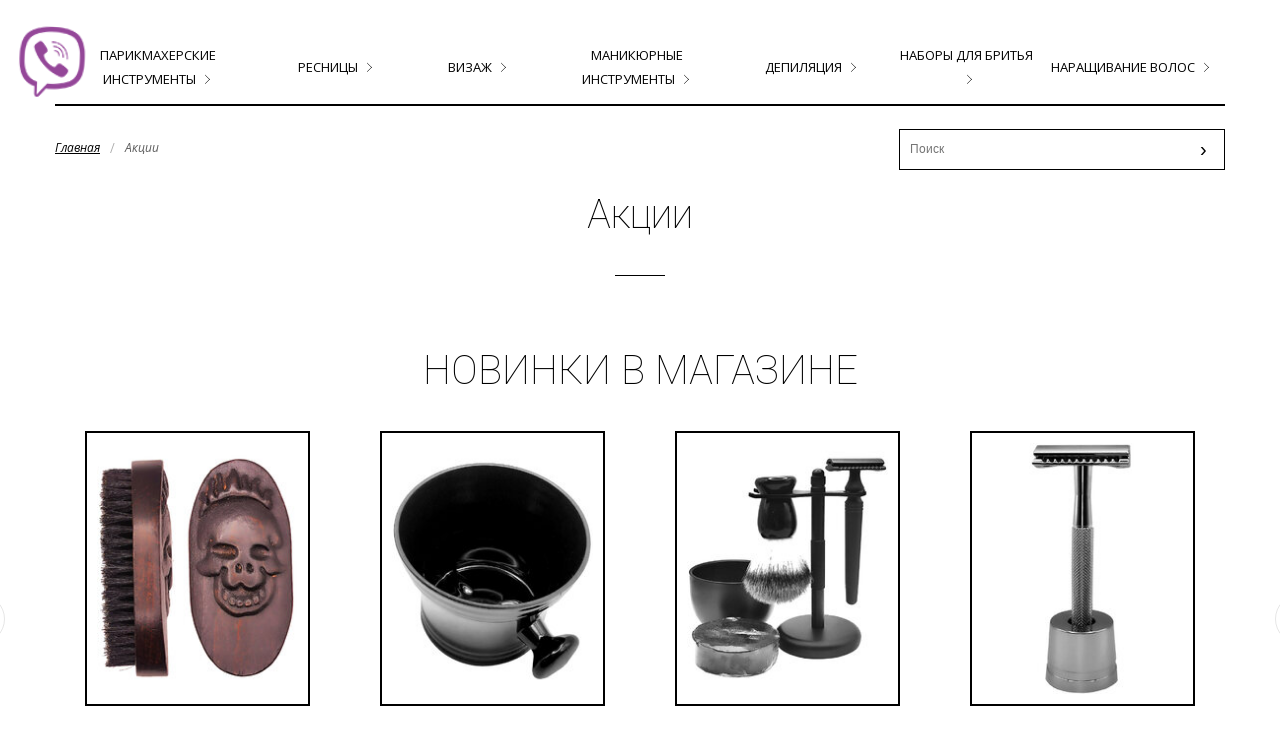

--- FILE ---
content_type: text/html; charset=UTF-8
request_url: https://www.stilistmag.by/akcii.html
body_size: 8193
content:
<!DOCTYPE html>
<html>
<head>
	<title>Акции - Магазин Стилист</title>
<meta charset="UTF-8" />

<meta name='yandex-verification' content='6467cf562a97fac5' />
<meta name="google-site-verification" content="GaSkZJhtKzgJL5768vJhS7qEQTl6EQHGc5iWhbF7be8" />
<meta name="keywords" content="Акции" />
<meta name="description" content="" />
<base href="https://www.stilistmag.by/"/>
<meta name="viewport" content="width=device-width, initial-scale=1" />
<link rel="stylesheet" href="assets/templates/css/kube.min.css" />
<link rel="stylesheet" href="assets/templates/css/style.css" />
<link rel="stylesheet" href="assets/templates/css/animate.css" />
<link rel="stylesheet" href="assets/templates/css/magnific-popup.css" />

<link rel="icon" href="/favicon.ico" type="image/x-icon">
<link rel="shortcut icon" href="/favicon.ico" type="image/x-icon">

<link href='//fonts.googleapis.com/css?family=Roboto:400italic,100,700italic,300,700,100italic,300italic,400&subset=latin,cyrillic' rel='stylesheet' type='text/css'>
<link href='//fonts.googleapis.com/css?family=Open+Sans:300italic,400italic,700italic,700,300,400&subset=latin,cyrillic' rel='stylesheet' type='text/css'>

<script src="assets/js/jquery-2.1.4.min.js"></script>
<script src="assets/js/kube.min.js"></script>
<script src="assets/js/wow.min.js"></script>
<script src="assets/js/magnific.js"></script>
<!--[if IE]>
	<script src="//html5shiv.googlecode.com/svn/trunk/html5.js"></script>
<![endif]-->
</head>
<body>
	<div class="header">
	<div class="wrap">
		<div class="navigation-toggle" data-tools="navigation-toggle" data-target="#top-menu">
			<span>Меню</span>
		</div>
		<nav class="end" id="top-menu">
			<ul class="tmenu"> <li class="level1"><a href="/parikmaherskie-instrumenty.html" title="Парикмахерские инструменты">Парикмахерские инструменты</a><ul> <li class="level2"><a href="/parikmaherskie-instrumenty/tehnika.html" title="Техника">Техника</a><ul> <li class="level3"><a href="/parikmaherskie-instrumenty/tehnika/feny.html" title="Профессиональные фены">Профессиональные фены</a></li>
 <li class="level3"><a href="/parikmaherskie-instrumenty/tehnika/plojki-dlya-volos.html" title="Плойки для волос">Плойки для волос</a></li>
 <li class="level3"><a href="/parikmaherskie-instrumenty/tehnika/utyug-dlya-volos.html" title="Выпрямители для волос (Утюжки, стайлеры)">Выпрямители для волос (Утюжки, стайлеры)</a></li>
 <li class="level3"><a href="/parikmaherskie-instrumenty/tehnika/mashinki-dlya-strizhki.html" title="Машинки для стрижки">Машинки для стрижки</a></li>
</ul></li>
 <li class="level2"><a href="/parikmaherskie-instrumenty/rascheski-i-brashingi.html" title="Расчески и брашинги ">Расчески и брашинги </a><ul> <li class="level3"><a href="/parikmaherskie-instrumenty/rascheski-i-brashingi/brashingi-echo.html" title="Брашинги для волос">Брашинги для волос</a></li>
 <li class="level3"><a href="/parikmaherskie-instrumenty/rascheski-i-brashingi/shhetki-massazhnye.html" title="Щетки массажные">Щетки массажные</a></li>
 <li class="level3"><a href="/parikmaherskie-instrumenty/rascheski-i-brashingi/rascheski-echo.html" title="Расчески ">Расчески </a></li>
</ul></li>
 <li class="level2"><a href="/parikmaherskie-instrumenty/fartuki-i-penyuary.html" title="Фартуки и пеньюары">Фартуки и пеньюары</a><ul> <li class="level3"><a href="/parikmaherskie-instrumenty/fartuki-i-penyuary/penyuary-fartuki.html" title="Пеньюары для стрижки">Пеньюары для стрижки</a></li>
 <li class="level3"><a href="/parikmaherskie-instrumenty/fartuki-i-penyuary/fartuki-dlya-masterov.html" title="Фартуки для мастеров">Фартуки для мастеров</a></li>
</ul></li>
 <li class="level2"><a href="/parikmaherskie-instrumenty/shpilki-nevidimki-zazhimy-dlya-volos.html" title="Шпильки, невидимки, зажимы для волос">Шпильки, невидимки, зажимы для волос</a><ul> <li class="level3"><a href="/parikmaherskie-instrumenty/shpilki-nevidimki-zazhimy-dlya-volos/shpilki-zakolki-nevedimki.html" title="Зажимы для волос">Зажимы для волос</a></li>
 <li class="level3"><a href="/parikmaherskie-instrumenty/shpilki-nevidimki-zazhimy-dlya-volos/shpilki-nevidimki.html" title="Шпильки -невидимки">Шпильки -невидимки</a></li>
</ul></li>
 <li class="level2"><a href="/parikmaherskie-instrumenty/raspyliteli-kisti.html" title="Пульверизаторы, миски, кисти ">Пульверизаторы, миски, кисти </a><ul> <li class="level3"><a href="/parikmaherskie-instrumenty/raspyliteli-kisti/miski-stakany-dozatory.html" title="Миски, стаканы дозаторы, подставки  ">Миски, стаканы дозаторы, подставки  </a></li>
 <li class="level3"><a href="/parikmaherskie-instrumenty/raspyliteli-kisti/raspyliteli-vody.html" title="Пульверизатор для воды">Пульверизатор для воды</a></li>
 <li class="level3"><a href="/parikmaherskie-instrumenty/raspyliteli-kisti/kisti-i-kist-smetki.html" title="Кисти и кисть-сметки,  венчики ">Кисти и кисть-сметки,  венчики </a></li>
 <li class="level3"><a href="/parikmaherskie-instrumenty/raspyliteli-kisti/kistochki-dlya-okraski-volos.html" title="Кисточки для окраски волос">Кисточки для окраски волос</a></li>
</ul></li>
 <li class="level2"><a href="/parikmaherskie-instrumenty/sumki-golovy-shtativy-i-prochee.html" title="Сумки, головы, штативы и прочее">Сумки, головы, штативы и прочее</a><ul> <li class="level3"><a href="/parikmaherskie-instrumenty/sumki-golovy-shtativy-i-prochee/soputstvuyushhie-materialy.html" title="Сопутствующие материалы">Сопутствующие материалы</a></li>
 <li class="level3"><a href="/parikmaherskie-instrumenty/sumki-golovy-shtativy-i-prochee/sumki-chehly.html" title="Сумки ,Чехлы">Сумки ,Чехлы</a></li>
</ul></li>
 <li class="level2"><a href="/parikmaherskie-instrumenty/rezinki-dlya-volos-ukrasheniya.html" title="Резинки для волос, украшения">Резинки для волос, украшения</a><ul> <li class="level3"><a href="/parikmaherskie-instrumenty/rezinki-dlya-volos-ukrasheniya/rezinki-dlya-volos.html" title="Резинки для волос">Резинки для волос</a></li>
 <li class="level3"><a href="/parikmaherskie-instrumenty/rezinki-dlya-volos-ukrasheniya/ukrasheniya.html" title="Украшения">Украшения</a></li>
</ul></li>
 <li class="level2"><a href="/parikmaherskie-instrumenty/nozhnicy-parikmaherskie.html" title="Ножницы парикмахерские">Ножницы парикмахерские</a><ul> <li class="level3"><a href="/parikmaherskie-instrumenty/nozhnicy-parikmaherskie/nozhnicy-filirovochnye-3-klass.html" title="Ножницы филировочные 3 класс">Ножницы филировочные 3 класс</a></li>
 <li class="level3"><a href="/parikmaherskie-instrumenty/nozhnicy-parikmaherskie/kissaki-3-klass.html" title="Ножницы прямые 3 класс &quot;Kissaki&quot;   ">Ножницы прямые 3 класс &quot;Kissaki&quot;   </a></li>
 <li class="level3"><a href="/parikmaherskie-instrumenty/nozhnicy-parikmaherskie/kissaki-3-klass1.html" title="Ножницы парикмахерские 4 класс &quot;Kissaki&quot;   ">Ножницы парикмахерские 4 класс &quot;Kissaki&quot;   </a></li>
 <li class="level3"><a href="/parikmaherskie-instrumenty/nozhnicy-parikmaherskie/nozhnicy-5-klass-pryamye.html" title="Ножницы 5 класс прямые">Ножницы 5 класс прямые</a></li>
 <li class="level3"><a href="/parikmaherskie-instrumenty/nozhnicy-parikmaherskie/kissaki-5-klass.html" title="Ножницы филировочные 5 класс &quot;Kissaki&quot;   ">Ножницы филировочные 5 класс &quot;Kissaki&quot;   </a></li>
 <li class="level3"><a href="/parikmaherskie-instrumenty/nozhnicy-parikmaherskie/nozhnicy-parikmaherskie-kissaki-kovka-lux.html" title="Ножницы парикмахерские 5 класс &quot;Kissaki&quot;  LUX">Ножницы парикмахерские 5 класс &quot;Kissaki&quot;  LUX</a></li>
 <li class="level3"><a href="/parikmaherskie-instrumenty/nozhnicy-parikmaherskie/britvy.html" title="Бритвы,  шаветки ">Бритвы,  шаветки </a></li>
 <li class="level3"><a href="/parikmaherskie-instrumenty/nozhnicy-parikmaherskie/mertz1.html" title="ножницы парикмахерские Mertz">ножницы парикмахерские Mertz</a></li>
</ul></li>
 <li class="level2"><a href="/parikmaherskie-instrumenty/rashodnye-materialy.html" title="Расходные материалы">Расходные материалы</a></li>
 <li class="level2"><a href="/parikmaherskie-instrumenty/bigudi-bumerangi-koklyushki.html" title="Коклюшки">Коклюшки</a></li>
</ul></li>
 <li class="level1"><a href="/narashhivanie-resnic.html" title="Ресницы">Ресницы</a><ul> <li class="level2"><a href="/narashhivanie-resnic/professionalnoe-narashhivanie-puchki.html" title="Профессиональное наращивание пучки">Профессиональное наращивание пучки</a></li>
 <li class="level2"><a href="/narashhivanie-resnic/resnicy-v-puchkah.html" title="Ресницы в пучках Huda Beauty">Ресницы в пучках Huda Beauty</a></li>
 <li class="level2"><a href="/narashhivanie-resnic/nakladnye-resnicy.html" title="Ресницы накладные Huda Beauty">Ресницы накладные Huda Beauty</a></li>
 <li class="level2"><a href="/narashhivanie-resnic/rashodniki-dlya-narashhivaniya-resnic.html" title="Расходники для наращивания ресниц">Расходники для наращивания ресниц</a></li>
 <li class="level2"><a href="/narashhivanie-resnic/bezuzelkovye-puchkovye-resnicy-cuci-yours.html" title="Безузелковые пучковые ресницы CUCI  YOURS.">Безузелковые пучковые ресницы CUCI  YOURS.</a></li>
</ul></li>
 <li class="level1"><a href="/vizazh.html" title="Визаж">Визаж</a><ul> <li class="level2"><a href="/vizazh/kisti-ket-professional1.html" title="Кисти KET Professional">Кисти KET Professional</a></li>
 <li class="level2"><a href="/vizazh/sponzhi.html" title="Спонжи">Спонжи</a></li>
</ul></li>
 <li class="level1"><a href="/manikyurnye-instrumenty.html" title="Маникюрные инструменты">Маникюрные инструменты</a><ul> <li class="level2"><a href="/manikyurnye-instrumenty/manikyurnye-instrumenty-staleks.html" title="Маникюрные инструменты Сталекс">Маникюрные инструменты Сталекс</a><ul> <li class="level3"><a href="/manikyurnye-instrumenty/manikyurnye-instrumenty-staleks/kusachiki.html" title="Кусачки для маникюра и педикюра">Кусачки для маникюра и педикюра</a></li>
 <li class="level3"><a href="/manikyurnye-instrumenty/manikyurnye-instrumenty-staleks/nabory.html" title="Маникюрные наборы">Маникюрные наборы</a></li>
 <li class="level3"><a href="/manikyurnye-instrumenty/manikyurnye-instrumenty-staleks/pincety-dlya-brovej.html" title="Пинцеты для бровей">Пинцеты для бровей</a></li>
 <li class="level3"><a href="/manikyurnye-instrumenty/manikyurnye-instrumenty-staleks/lopatki.-shabera.html" title="Лопатки. Шабера. Станок">Лопатки. Шабера. Станок</a></li>
</ul></li>
 <li class="level2"><a href="/manikyurnye-instrumenty/manikyurnye-instrumenty-silver-star.html" title="Маникюрные инструменты Сильвер стар">Маникюрные инструменты Сильвер стар</a><ul> <li class="level3"><a href="/manikyurnye-instrumenty/manikyurnye-instrumenty-silver-star/kusachki-silverstar.html" title="Кусачки SilverStar">Кусачки SilverStar</a></li>
 <li class="level3"><a href="/manikyurnye-instrumenty/manikyurnye-instrumenty-silver-star/nozhnicy-silverstar.html" title="Ножницы SilverStar">Ножницы SilverStar</a></li>
</ul></li>
 <li class="level2"><a href="/manikyurnye-instrumenty/apparatnyj-pedikyur-manikyur.html" title="Аппаратный педикюр, маникюр.">Аппаратный педикюр, маникюр.</a></li>
 <li class="level2"><a href="/manikyurnye-instrumenty/pilki-dlya-nogtej.html" title="Пилки для ногтей">Пилки для ногтей</a></li>
 <li class="level2"><a href="/manikyurnye-instrumenty/dizajn.html" title="Дизайн">Дизайн</a></li>
 <li class="level2"><a href="/manikyurnye-instrumenty/kisti-dlya-dizajna.html" title="Кисти для дизайна">Кисти для дизайна</a></li>
 <li class="level2"><a href="/manikyurnye-instrumenty/stemping.html" title="Стэмпинг">Стэмпинг</a></li>
 <li class="level2"><a href="/manikyurnye-instrumenty/tipsy-formy-i-prochee.html" title="Типсы формы и прочее">Типсы формы и прочее</a></li>
</ul></li>
 <li class="level1"><a href="/depiliya.html" title="Депиляция">Депиляция</a></li>
 <li class="level1"><a href="/nabory-dlya-britya.html" title="Наборы для бритья">Наборы для бритья</a></li>
 <li class="level1"><a href="/narashhivanie-volos.html" title="Наращивание волос">Наращивание волос</a><ul> <li class="level2"><a href="/narashhivanie-volos/volos-chelovecheskie-v-pryadyah.html" title="Волос человеческие в прядях">Волос человеческие в прядях</a></li>
 <li class="level2"><a href="/narashhivanie-volos/volos-chelovecheskie-v-tresse.html" title="Волос человеческие в трессе">Волос человеческие в трессе</a></li>
 <li class="level2"><a href="/narashhivanie-volos/volos-chelovecheskij-na-zakolkah.html" title="Волос человеческий на заколках">Волос человеческий на заколках</a></li>
 <li class="level2"><a href="/narashhivanie-volos/soputstvuyushhie-materialy4.html" title="Сопутствующие материалы">Сопутствующие материалы</a></li>
</ul></li>
</ul>
		</nav>		
	</div>
</div>
    <div class="wrap">
		<div class="main">
			<div class="units-row">
	<div class="unit-70">
		<nav class="breadcrumbs end">
			<ul class="B_crumbBox"><li><span class="B_firstCrumb"><a class="B_homeCrumb" href="/" title="Главная">Главная</a></span></li><li><span class="B_lastCrumb"><span class="B_currentCrumb">Акции</span></span></li></ul>
		</nav>	
	</div>
	<div class="unit-30">
		<form id="ajaxSearch_form" class="search-form search-form__black width-100 end" action="search.html" method="get">			
			<input type="hidden" name="advsearch" value="oneword">
			<input id="ajaxSearch_input"  class="search-form-input width-100" type="text" name="search" value="" placeholder="Поиск">
			<input id="ajaxSearch_submit" class="search-form-button" type="submit" name="sub" value="›">
		</form>
	</div>
</div>
			<h1 class="text-centered">Акции</h1>
			<div class="line-50"></div>
			<ul class="blocks-4">
								
			</ul>
						
			</div>
	</div>
	<div class="catalog-new">
	<div class="wrap">
	<div class="h1 text-centered">НОВИНКИ В МАГАЗИНЕ</div>
	<div class="owl-slider-main-catalog owl-carousel owl-theme">
		<div class="b-product">	
		<div class="b-product-img">
			<a href="/parikmaherskie-instrumenty/shpilki-nevidimki-zazhimy-dlya-volos/shpilki-nevidimki/nevidimki-chyornye-500-gr-art.-e-72chyorn.html"><span class="mask"></span>
			<img src="assets/cache/images/zazhimy/nevidimki-chyornye-500-gr-art-e-72chyorn-255x255-910.jpg" alt="Невидимки Чёрные 500 гр арт. E-72Чёрн"></a>
			<a href="#2070" class="popup-modal hide-on-mobile">Быстрый просмотр</a>
		</div>
		
		<div class="b-product-title text-centered">
			<a href="/parikmaherskie-instrumenty/shpilki-nevidimki-zazhimy-dlya-volos/shpilki-nevidimki/nevidimki-chyornye-500-gr-art.-e-72chyorn.html">Невидимки Чёрные 500 гр арт. E-72Чёрн</a><br>
			<span style="font-size: 12px;font-weight: 900;">25,01 бел.руб.</span>
		</div>
	
	<div id="2070" class="white-popup-block mfp-hide">
		<div class="units-row end">
			<div class="unit-50 text-centered"><img src="assets/images/zazhimy/nevidimki-chyornye-500-gr-art-e-72chyorn.jpg" alt="Невидимки Чёрные 500 гр арт. E-72Чёрн"></div>
			<div class="unit-50 border-left">
				<div class="h2">Невидимки Чёрные 500 гр арт. E-72Чёрн</div>
				<p class="line"></p>
				<div class="product-info">
				<p>Невидимки Чёрные 500 гр арт. E-72Чёрн</p>
				</div>
				<p class="line"></p>
				<div class="price ">ЦЕНА: 25,01 бел.руб.</div>
			</div>
		</div>					
	</div>
</div><div class="b-product">	
		<div class="b-product-img">
			<a href="/parikmaherskie-instrumenty/rascheski-i-brashingi/shhetki-massazhnye/shhetka-dlya-volos-art.h-93302.html"><span class="mask"></span>
			<img src="assets/cache/images/rascheska/shhetka-dlya-volos-art-h-93302-255x255-3e3.jpg" alt="Щетка для  волос  арт.H-933(02)"></a>
			<a href="#2066" class="popup-modal hide-on-mobile">Быстрый просмотр</a>
		</div>
		
		<div class="b-product-title text-centered">
			<a href="/parikmaherskie-instrumenty/rascheski-i-brashingi/shhetki-massazhnye/shhetka-dlya-volos-art.h-93302.html">Щетка для  волос  арт.H-933(02)</a><br>
			<span style="font-size: 12px;font-weight: 900;">28,00 бел.руб.</span>
		</div>
	
	<div id="2066" class="white-popup-block mfp-hide">
		<div class="units-row end">
			<div class="unit-50 text-centered"><img src="assets/images/rascheska/shhetka-dlya-volos-art-h-93302.jpg" alt="Щетка для  волос  арт.H-933(02)"></div>
			<div class="unit-50 border-left">
				<div class="h2">Щетка для  волос  арт.H-933(02)</div>
				<p class="line"></p>
				<div class="product-info">
				<p>Щетка для волос арт.H-933(02) Щетина кобана</p>
				</div>
				<p class="line"></p>
				<div class="price ">ЦЕНА: 28,00 бел.руб.</div>
			</div>
		</div>					
	</div>
</div><div class="b-product">	
		<div class="b-product-img">
			<a href="/nabory-dlya-britya/miska-dlya-peny-art.h-16.html"><span class="mask"></span>
			<img src="assets/cache/images/novinki1/h-16-255x255-804.jpg" alt="Миска для пены арт.H-16"></a>
			<a href="#2063" class="popup-modal hide-on-mobile">Быстрый просмотр</a>
		</div>
		
		<div class="b-product-title text-centered">
			<a href="/nabory-dlya-britya/miska-dlya-peny-art.h-16.html">Миска для пены арт.H-16</a><br>
			<span style="font-size: 12px;font-weight: 900;">25,00 бел.руб.</span>
		</div>
	
	<div id="2063" class="white-popup-block mfp-hide">
		<div class="units-row end">
			<div class="unit-50 text-centered"><img src="assets/images/novinki1/h-16.jpg" alt="Миска для пены арт.H-16"></div>
			<div class="unit-50 border-left">
				<div class="h2">Миска для пены арт.H-16</div>
				<p class="line"></p>
				<div class="product-info">
				<p>Миска для пены арт.H-16</p>
<p>&nbsp;</p>
				</div>
				<p class="line"></p>
				<div class="price ">ЦЕНА: 25,00 бел.руб.</div>
			</div>
		</div>					
	</div>
</div><div class="b-product">	
		<div class="b-product-img">
			<a href="/nabory-dlya-britya/nabor-podarochnyj-dlya-britya-art.nh-01.html"><span class="mask"></span>
			<img src="assets/cache/images/novinki1/nh-01-255x255-b96.jpg" alt="НаБор подарочный для бритья   арт.NH-01"></a>
			<a href="#2062" class="popup-modal hide-on-mobile">Быстрый просмотр</a>
		</div>
		
		<div class="b-product-title text-centered">
			<a href="/nabory-dlya-britya/nabor-podarochnyj-dlya-britya-art.nh-01.html">НаБор подарочный для бритья   арт.NH-01</a><br>
			<span style="font-size: 12px;font-weight: 900;">185,01 бел.руб.</span>
		</div>
	
	<div id="2062" class="white-popup-block mfp-hide">
		<div class="units-row end">
			<div class="unit-50 text-centered"><img src="assets/images/novinki1/nh-01.jpg" alt="НаБор подарочный для бритья   арт.NH-01"></div>
			<div class="unit-50 border-left">
				<div class="h2">НаБор подарочный для бритья   арт.NH-01</div>
				<p class="line"></p>
				<div class="product-info">
				<p>НаБор подарочный для бритья арт.NH-01</p>
<p>Подставка, Т-Станок, Помазок, Миска, Мыло для бритья.</p>
				</div>
				<p class="line"></p>
				<div class="price ">ЦЕНА: 185,01 бел.руб.</div>
			</div>
		</div>					
	</div>
</div><div class="b-product">	
		<div class="b-product-img">
			<a href="/nabory-dlya-britya/t-obraznaya-britva-barber-britva-klassicheskaya-s-podstavkoj-art-i-1515.html"><span class="mask"></span>
			<img src="assets/cache/images/novinki1/i-1515-255x255-9d9.jpg" alt="Т-ОБРАЗНАЯ БРИТВА  Barber  (бритва, классическая) с подставкой арт I-1515"></a>
			<a href="#2061" class="popup-modal hide-on-mobile">Быстрый просмотр</a>
		</div>
		
		<div class="b-product-title text-centered">
			<a href="/nabory-dlya-britya/t-obraznaya-britva-barber-britva-klassicheskaya-s-podstavkoj-art-i-1515.html">Т-ОБРАЗНАЯ БРИТВА  Barber  (бритва, классическая) с подставкой арт I-1515</a><br>
			<span style="font-size: 12px;font-weight: 900;">85,01 бел.руб.</span>
		</div>
	
	<div id="2061" class="white-popup-block mfp-hide">
		<div class="units-row end">
			<div class="unit-50 text-centered"><img src="assets/images/novinki1/i-1515.jpg" alt="Т-ОБРАЗНАЯ БРИТВА  Barber  (бритва, классическая) с подставкой арт I-1515"></div>
			<div class="unit-50 border-left">
				<div class="h2">Т-ОБРАЗНАЯ БРИТВА  Barber  (бритва, классическая) с подставкой арт I-1515</div>
				<p class="line"></p>
				<div class="product-info">
				<h1 class="elem_name">Т-ОБРАЗНАЯ БРИТВА</h1>
<p>Barber (бритва, классическая)</p>
<p>Станок для бритья стальной с подставкой арт I-1515</p>
				</div>
				<p class="line"></p>
				<div class="price ">ЦЕНА: 85,01 бел.руб.</div>
			</div>
		</div>					
	</div>
</div><div class="b-product">	
		<div class="b-product-img">
			<a href="/parikmaherskie-instrumenty/rascheski-i-brashingi/shhetki-massazhnye/shhetka-massazhnaya-echo-art.3028.html"><span class="mask"></span>
			<img src="assets/cache/images/rascheska/3028-255x255-e10.jpg" alt="Щетка массажная  ECHO арт.3028"></a>
			<a href="#2060" class="popup-modal hide-on-mobile">Быстрый просмотр</a>
		</div>
		
		<div class="b-product-title text-centered">
			<a href="/parikmaherskie-instrumenty/rascheski-i-brashingi/shhetki-massazhnye/shhetka-massazhnaya-echo-art.3028.html">Щетка массажная  ECHO арт.3028</a><br>
			<span style="font-size: 12px;font-weight: 900;">31,50 бел.руб.</span>
		</div>
	
	<div id="2060" class="white-popup-block mfp-hide">
		<div class="units-row end">
			<div class="unit-50 text-centered"><img src="assets/images/rascheska/3028.jpg" alt="Щетка массажная  ECHO арт.3028"></div>
			<div class="unit-50 border-left">
				<div class="h2">Щетка массажная  ECHO арт.3028</div>
				<p class="line"></p>
				<div class="product-info">
				<p><strong>ECHO Natural Щетка массажная арт.3028</strong><br /><strong>Идеальная щетка для прочесывания всех типов волос. Форма щётки принимает форму головы, что улучшает прочесывания волоса. Удобно поднимать корень, использовать для укладки. Зубчик нейлона дает глубину расчесывания. Шарик на конце зубчика мягко скользит по коже не повреждая её. Специальный Дизайн ручки делает ее удобной.</strong></p>
				</div>
				<p class="line"></p>
				<div class="price ">ЦЕНА: 31,50 бел.руб.</div>
			</div>
		</div>					
	</div>
</div><div class="b-product">	
		<div class="b-product-img">
			<a href="/parikmaherskie-instrumenty/rascheski-i-brashingi/shhetki-massazhnye/shhetka-massazhnaya-echo-art.3018.html"><span class="mask"></span>
			<img src="assets/cache/images/rascheska/3018-255x255-e10.jpg" alt="Щетка массажная  ECHO арт.3018"></a>
			<a href="#2059" class="popup-modal hide-on-mobile">Быстрый просмотр</a>
		</div>
		
		<div class="b-product-title text-centered">
			<a href="/parikmaherskie-instrumenty/rascheski-i-brashingi/shhetki-massazhnye/shhetka-massazhnaya-echo-art.3018.html">Щетка массажная  ECHO арт.3018</a><br>
			<span style="font-size: 12px;font-weight: 900;">31,50 бел.руб.</span>
		</div>
	
	<div id="2059" class="white-popup-block mfp-hide">
		<div class="units-row end">
			<div class="unit-50 text-centered"><img src="assets/images/rascheska/3018.jpg" alt="Щетка массажная  ECHO арт.3018"></div>
			<div class="unit-50 border-left">
				<div class="h2">Щетка массажная  ECHO арт.3018</div>
				<p class="line"></p>
				<div class="product-info">
				<p><strong>ECHO Natural Щетка массажная арт.3018</strong><br /><strong>Идеальная щетка для прочесывания всех типов волос.&nbsp; Зубчик нейлона дает глубину расчесывания. Шарик на конце зубчика мягко скользит по коже не повреждая её. Специальный Дизайн ручки делает ее удобной.</strong></p>
				</div>
				<p class="line"></p>
				<div class="price ">ЦЕНА: 31,50 бел.руб.</div>
			</div>
		</div>					
	</div>
</div><div class="b-product">	
		<div class="b-product-img">
			<a href="/parikmaherskie-instrumenty/raspyliteli-kisti/miski-stakany-dozatory/podstavka-dlya-nozhnic-art.q-51.html"><span class="mask"></span>
			<img src="assets/cache/images/raspyliteli/podstavka-dlya-nozhnic-prisoski-255x255-5fa.jpg" alt="Подставка для ножниц арт.Q-51"></a>
			<a href="#2058" class="popup-modal hide-on-mobile">Быстрый просмотр</a>
		</div>
		
		<div class="b-product-title text-centered">
			<a href="/parikmaherskie-instrumenty/raspyliteli-kisti/miski-stakany-dozatory/podstavka-dlya-nozhnic-art.q-51.html">Подставка для ножниц арт.Q-51</a><br>
			<span style="font-size: 12px;font-weight: 900;">25,01 бел.руб.</span>
		</div>
	
	<div id="2058" class="white-popup-block mfp-hide">
		<div class="units-row end">
			<div class="unit-50 text-centered"><img src="assets/images/raspyliteli/podstavka-dlya-nozhnic-prisoski.jpg" alt="Подставка для ножниц арт.Q-51"></div>
			<div class="unit-50 border-left">
				<div class="h2">Подставка для ножниц арт.Q-51</div>
				<p class="line"></p>
				<div class="product-info">
				<p>Подставка для ножниц арт.Q-51</p>
				</div>
				<p class="line"></p>
				<div class="price ">ЦЕНА: 25,01 бел.руб.</div>
			</div>
		</div>					
	</div>
</div><div class="b-product">	
		<div class="b-product-img">
			<a href="/parikmaherskie-instrumenty/tehnika/mashinki-dlya-strizhki/lezvie-smennoe-dlya-modeli-ai807.html"><span class="mask"></span>
			<img src="assets/cache/images/nasadki-nozhi-k-mashinkam/ai-807-255x255-fb6.jpg" alt="Лезвие сменное для модели AI807"></a>
			<a href="#2057" class="popup-modal hide-on-mobile">Быстрый просмотр</a>
		</div>
		
		<div class="b-product-title text-centered">
			<a href="/parikmaherskie-instrumenty/tehnika/mashinki-dlya-strizhki/lezvie-smennoe-dlya-modeli-ai807.html">Лезвие сменное для модели AI807</a><br>
			<span style="font-size: 12px;font-weight: 900;">85,00 бел.руб.</span>
		</div>
	
	<div id="2057" class="white-popup-block mfp-hide">
		<div class="units-row end">
			<div class="unit-50 text-centered"><img src="assets/images/nasadki-nozhi-k-mashinkam/ai-807.jpg" alt="Лезвие сменное для модели AI807"></div>
			<div class="unit-50 border-left">
				<div class="h2">Лезвие сменное для модели AI807</div>
				<p class="line"></p>
				<div class="product-info">
				<h1 class="product-name">Лезвие сменное для модели AI807</h1>
				</div>
				<p class="line"></p>
				<div class="price ">ЦЕНА: 85,00 бел.руб.</div>
			</div>
		</div>					
	</div>
</div><div class="b-product">	
		<div class="b-product-img">
			<a href="/parikmaherskie-instrumenty/nozhnicy-parikmaherskie/nozhnicy-5-klass-pryamye/nozhnicy-parikmaherskie-kissaki-art.uc-60n.html"><span class="mask"></span>
			<img src="assets/cache/images/nozhnicy-parikmah-9001000/uc-60n-255x255-13f.jpg" alt="Ножницы парикмахерские Kissaki арт.UC-60N"></a>
			<a href="#2055" class="popup-modal hide-on-mobile">Быстрый просмотр</a>
		</div>
		
		<div class="b-product-title text-centered">
			<a href="/parikmaherskie-instrumenty/nozhnicy-parikmaherskie/nozhnicy-5-klass-pryamye/nozhnicy-parikmaherskie-kissaki-art.uc-60n.html">Ножницы парикмахерские Kissaki арт.UC-60N</a><br>
			<span style="font-size: 12px;font-weight: 900;">380,07 бел.руб.</span>
		</div>
	
	<div id="2055" class="white-popup-block mfp-hide">
		<div class="units-row end">
			<div class="unit-50 text-centered"><img src="assets/images/nozhnicy-parikmah-9001000/uc-60n.jpg" alt="Ножницы парикмахерские Kissaki арт.UC-60N"></div>
			<div class="unit-50 border-left">
				<div class="h2">Ножницы парикмахерские Kissaki арт.UC-60N</div>
				<p class="line"></p>
				<div class="product-info">
				<p>Ножницы парикмахерские Kissaki арт.UC-60N Утончённое лезвие имеет ребро жесткости. Ножницы подходят для работы не только для тушёвки но и по массе волоса. конвекционная заточка позволяет делать слайсинг. Размер лезвия не стандартный но это позволяет работать ножницами на любом зале как на женском так и на мужском.</p>
<p>Сталь 440С</p>
<p>Конвекционная заточка.</p>
				</div>
				<p class="line"></p>
				<div class="price ">ЦЕНА: 380,07 бел.руб.</div>
			</div>
		</div>					
	</div>
</div><div class="b-product">	
		<div class="b-product-img">
			<a href="/parikmaherskie-instrumenty/nozhnicy-parikmaherskie/nozhnicy-5-klass-pryamye/nozhnicy-parikmaherskie-kissaki-art.ra-55b.html"><span class="mask"></span>
			<img src="assets/cache/images/nozhnicy-parikmah-9001000/ra-55b-255x255-107.jpg" alt="Ножницы парикмахерские Kissaki арт.RA-55B"></a>
			<a href="#2054" class="popup-modal hide-on-mobile">Быстрый просмотр</a>
		</div>
		
		<div class="b-product-title text-centered">
			<a href="/parikmaherskie-instrumenty/nozhnicy-parikmaherskie/nozhnicy-5-klass-pryamye/nozhnicy-parikmaherskie-kissaki-art.ra-55b.html">Ножницы парикмахерские Kissaki арт.RA-55B</a><br>
			<span style="font-size: 12px;font-weight: 900;">380,07 бел.руб.</span>
		</div>
	
	<div id="2054" class="white-popup-block mfp-hide">
		<div class="units-row end">
			<div class="unit-50 text-centered"><img src="assets/images/nozhnicy-parikmah-9001000/ra-55b.jpg" alt="Ножницы парикмахерские Kissaki арт.RA-55B"></div>
			<div class="unit-50 border-left">
				<div class="h2">Ножницы парикмахерские Kissaki арт.RA-55B</div>
				<p class="line"></p>
				<div class="product-info">
				<p>Ножницы парикмахерские Kissaki арт.RA-55B&nbsp; 5.5 Дюймов</p>
<p>легко справляется с масой волос.</p>
<p>Удобная модель для слайсинга.</p>
<p>Имеет угол жесткости и эргономична.</p>
<p>Сталь 440С</p>
<p>Конвекционная заточка.</p>
				</div>
				<p class="line"></p>
				<div class="price ">ЦЕНА: 380,07 бел.руб.</div>
			</div>
		</div>					
	</div>
</div><div class="b-product">	
		<div class="b-product-img">
			<a href="/parikmaherskie-instrumenty/nozhnicy-parikmaherskie/kissaki-3-klass/nozhnicy-parikmaherskie-kissaki-lb-55.html"><span class="mask"></span>
			<img src="assets/cache/images/nozhnicy-parikmah-9001000/lb55%281%29-255x255-ce1.jpg" alt="Ножницы парикмахерские Kissaki LB-55"></a>
			<a href="#2053" class="popup-modal hide-on-mobile">Быстрый просмотр</a>
		</div>
		
		<div class="b-product-title text-centered">
			<a href="/parikmaherskie-instrumenty/nozhnicy-parikmaherskie/kissaki-3-klass/nozhnicy-parikmaherskie-kissaki-lb-55.html">Ножницы парикмахерские Kissaki LB-55</a><br>
			<span style="font-size: 12px;font-weight: 900;">250,00 бел.руб.</span>
		</div>
	
	<div id="2053" class="white-popup-block mfp-hide">
		<div class="units-row end">
			<div class="unit-50 text-centered"><img src="assets/images/nozhnicy-parikmah-9001000/lb55(1).jpg" alt="Ножницы парикмахерские Kissaki LB-55"></div>
			<div class="unit-50 border-left">
				<div class="h2">Ножницы парикмахерские Kissaki LB-55</div>
				<p class="line"></p>
				<div class="product-info">
				<p>Ножницы парикмахерские Kissaki арт. LB-55. Клиновидное, утонченное лезвие, хорошо сочетает в себе работу как на женском так и на мужском зале. Эргономичная ручка, удобный дизайн.&nbsp;&nbsp;</p>
<p>Японские ножницы Kissaki 3 класса из стали 9C 13COMOV</p>
<p>Модель LB-55, размер 5,5 дюймов.</p>
<p>Конвекционная заточка.</p>
<p>&nbsp;</p>
<p>&nbsp;</p>
				</div>
				<p class="line"></p>
				<div class="price ">ЦЕНА: 250,00 бел.руб.</div>
			</div>
		</div>					
	</div>
</div>							
	</div>
	</div>	
</div>
	<div class="wrap">
		<div class="main">
			<h1 class="text-centered">НАШИ БРЕНДЫ</h1>
<div class="line-50"></div>
<ul class="blocks-4">
	 <li class="b-brand"><a href="/echo.html" class="b-brand-img"><span class="mask"></span><img src="assets/images/echo(1).jpg" alt="ECHO"></a><a href="/echo.html" class="b-brand-title">ECHO</a></li> <li class="b-brand"><a href="/cuci-yours.html" class="b-brand-img"><span class="mask"></span><img src="assets/images/cuci-resnicy.jpg" alt="CUCI YOURS"></a><a href="/cuci-yours.html" class="b-brand-title">CUCI YOURS</a></li> <li class="b-brand"><a href="/hudabeauty.html" class="b-brand-img"><span class="mask"></span><img src="assets/images/huda.jpg" alt="HUDABEAUTY "></a><a href="/hudabeauty.html" class="b-brand-title">HUDABEAUTY </a></li> <li class="b-brand"><a href="/ex-nails.html" class="b-brand-img"><span class="mask"></span><img src="assets/images/ex_nails2.jpg" alt="Ex nails"></a><a href="/ex-nails.html" class="b-brand-title">Ex nails</a></li> <li class="b-brand"><a href="/pure-wax.html" class="b-brand-img"><span class="mask"></span><img src="assets/images/pure.jpg" alt="PURE WAX"></a><a href="/pure-wax.html" class="b-brand-title">PURE WAX</a></li> <li class="b-brand"><a href="/kissaki.html" class="b-brand-img"><span class="mask"></span><img src="assets/images/kissaki.jpg" alt="Kissaki"></a><a href="/kissaki.html" class="b-brand-title">Kissaki</a></li> <li class="b-brand"><a href="/elitehair.html" class="b-brand-img"><span class="mask"></span><img src="assets/images/elitehair.jpg" alt="EliteHAIR"></a><a href="/elitehair.html" class="b-brand-title">EliteHAIR</a></li> <li class="b-brand"><a href="/ket-professional.html" class="b-brand-img"><span class="mask"></span><img src="assets/images/ket-co.jpg" alt="Ket Professional"></a><a href="/ket-professional.html" class="b-brand-title">Ket Professional</a></li> <li class="b-brand"><a href="/dewal.html" class="b-brand-img"><span class="mask"></span><img src="assets/images/dewal(1).jpg" alt="DEWAL"></a><a href="/dewal.html" class="b-brand-title">DEWAL</a></li> <li class="b-brand"><a href="/babyliss-pro.html" class="b-brand-img"><span class="mask"></span><img src="assets/images/babyliss.jpg" alt="BaByliss PRO"></a><a href="/babyliss-pro.html" class="b-brand-title">BaByliss PRO</a></li> <li class="b-brand"><a href="/wahl.html" class="b-brand-img"><span class="mask"></span><img src="assets/images/bez-imeni-5(2).jpg" alt="Wahl"></a><a href="/wahl.html" class="b-brand-title">Wahl</a></li> <li class="b-brand"><a href="/color-club.html" class="b-brand-img"><span class="mask"></span><img src="assets/images/colorclab.jpg" alt="COLOR CLUB"></a><a href="/color-club.html" class="b-brand-title">COLOR CLUB</a></li> <li class="b-brand"><a href="/trind.html" class="b-brand-img"><span class="mask"></span><img src="assets/images/trind.jpg" alt="TRIND"></a><a href="/trind.html" class="b-brand-title">TRIND</a></li> <li class="b-brand"><a href="/esn.html" class="b-brand-img"><span class="mask"></span><img src="assets/images/esn.jpg" alt="ESN"></a><a href="/esn.html" class="b-brand-title">ESN</a></li> <li class="b-brand"><a href="/brelil.html" class="b-brand-img"><span class="mask"></span><img src="assets/images/brelil.jpg" alt="Брелил"></a><a href="/brelil.html" class="b-brand-title">Брелил</a></li> <li class="b-brand"><a href="/staleks.html" class="b-brand-img"><span class="mask"></span><img src="assets/images/bez-imeni-6.jpg" alt="Сталекс"></a><a href="/staleks.html" class="b-brand-title">Сталекс</a></li> <li class="b-brand"><a href="/micronx.html" class="b-brand-img"><span class="mask"></span><img src="assets/images/bez-imeni-23.jpg" alt="MicroNX"></a><a href="/micronx.html" class="b-brand-title">MicroNX</a></li> <li class="b-brand"><a href="/silcomb.html" class="b-brand-img"><span class="mask"></span><img src="assets/images/no-img.png" alt="SILCOMB"></a><a href="/silcomb.html" class="b-brand-title">SILCOMB</a></li> <li class="b-brand"><a href="/silver-star.html" class="b-brand-img"><span class="mask"></span><img src="assets/images/no-img.png" alt="Silver Star"></a><a href="/silver-star.html" class="b-brand-title">Silver Star</a></li> <li class="b-brand"><a href="/savina.html" class="b-brand-img"><span class="mask"></span><img src="assets/images/no-img.png" alt="SAVINA"></a><a href="/savina.html" class="b-brand-title">SAVINA</a></li> <li class="b-brand"><a href="/mertz.html" class="b-brand-img"><span class="mask"></span><img src="assets/images/no-img.png" alt="Mertz"></a><a href="/mertz.html" class="b-brand-title">Mertz</a></li> <li class="b-brand"><a href="/moser.html" class="b-brand-img"><span class="mask"></span><img src="assets/images/no-img.png" alt="Moser"></a><a href="/moser.html" class="b-brand-title">Moser</a></li>										
</ul>
		</div>
	</div>
	<div class="footer text-centered">
	<div class="wrap">
		<nav class="navbar">
			<ul><li><a href="https://www.stilistmag.by/" title="Главная" >Главная</a></li>
<li><a href="/o-kompanii.html" title="О компании" >О компании</a></li>
<li><a href="/katalog.html" title="Каталог" >Каталог</a></li>
<li><a href="/stati.html" title="Статьи" >Статьи</a></li>
 <li class="active"><span>Акции</span></li>
<li><a href="/kontakty.html" title="Контакты" >Контакты</a></li>
<li><a href="http://www.tochilka.by" title="Сервис" target="_blank">Сервис</a></li>
<li class="last"><a href="/kontakty-dlya-optovyh-pokupatelej.html" title="Контакты для оптовых покупателей" >Контакты для оптовых покупателей</a></li>
</ul>
		</nav>
		<div class="line-footer"></div>
		<p class="copyright">© Все права защищены. www.stilistmag.by - 2015-2025 г.  |  <a href="https://www.devtm.by" title="Создание сайтов">Создание сайтов</a> - DEVTEAM</p>
	</div>
</div>
<div class="viber-block">
	<div class="img"><img src="assets/templates/img/viber-btn.png" alt=""></div>
	<div class="viber-info">
		с 11:00 до 20:00
		<a href="viber://chat?number=%2B375296062446"> &lrm;+375 (29) 606-24-46</a>
	</div>
</div>
<link rel="stylesheet" href="assets/templates/css/owl.carousel.min.css" />
	<script src="assets/js/owl.carousel.min.js"></script>
	<script>
	$(document).ready(function(){

    $('.owl-slider-main-catalog').owlCarousel({
        autoplay : true,
        autoplayTimeout : '3000',		
        margin:10,
        nav : true,
        navText : ["‹","›"],
        responsiveClass:true,
        navContainerClass : "owl-nav owl-nav_rewiews",
        dotsClass : "owl-dots owl-dots_rewiews",
        loop : true,
        autoHeight : false,
        responsive:{
            0:{
                items:1,
                nav:false,
                autoHeight: false
            },
            540:{
                items:2,
                nav:true,
                autoHeight: false
            },
            769:{
                items:3,
                nav:true,
                autoHeight: false
            },
            1000:{
                items:4,
                nav:true,
            },
            1300:{
                items:4,
                nav:true,
            }
        }
    })
});		
		$(function () {	
			$('li.level1>ul').addClass('blocks-4 end').wrap('<div class="submenu"></div>');
			$('li.level1>a, li.level1>span').after('<span class="arrow"></span>');
			$('li.level2>ul').addClass('list-flat end');
			$('li.level2:nth-child(4n+1), .b-product:nth-child(4n+1)').addClass('block-first');			
			$('li.level3').prepend("— ");
			$('.tmenu').show();
			
			$('.ajaxSearch_result:even').addClass('even');
			
			
			$('.popup-modal').magnificPopup({
					type: 'inline',
					preloader: false,
					gallery: {
						enabled: true,
						navigateByImgClick: true,
						preload: [0,1] // Will preload 0 - before current, and 1 after the current image
					},
				});

			if(window.innerWidth > 767){	
				$('.tmenu>li').hover(function(){
					$(this).find('.submenu').toggle();
				})
			}else{
				$('.tmenu>li').click(function(){
					$(this).find('.submenu').toggle();
					//$(this).parents().next('.submenu').toggle();
				})
			}
			/*			
			$('.b-product:odd, .b-category:odd').addClass('wow fadeInLeft');
			$('.b-product:even, .b-category:even').addClass('wow fadeInRight');
			
			$('.b-brand:odd').addClass('wow fadeInLeft');
			$('.b-brand:even').addClass('wow fadeInUp');
			
			new WOW().init();
			*/
		});	
	</script>
<!-- Yandex.Metrika counter --> <script type="text/javascript" > (function(m,e,t,r,i,k,a){m[i]=m[i]||function(){(m[i].a=m[i].a||[]).push(arguments)}; m[i].l=1*new Date();k=e.createElement(t),a=e.getElementsByTagName(t)[0],k.async=1,k.src=r,a.parentNode.insertBefore(k,a)}) (window, document, "script", "https://mc.yandex.ru/metrika/tag.js", "ym"); ym(31721281, "init", { clickmap:true, trackLinks:true, accurateTrackBounce:true, webvisor:true }); </script> <noscript><div><img src="https://mc.yandex.ru/watch/31721281" style="position:absolute; left:-9999px;" alt="" /></div></noscript> <!-- /Yandex.Metrika counter -->
<!--  Mem : 8 mb, MySQL: 0,0103 s, 15 request(s), PHP: 0,0515 s, total: 0,0618 s, document from cache. -->
</body>
</html>

--- FILE ---
content_type: text/css
request_url: https://www.stilistmag.by/assets/templates/css/style.css
body_size: 2959
content:
body{
	font-family: 'Roboto', sans-serif;  		
}

h1,.h1,h2,.h2,h3,.h3,h4,.h4{
font-family: 'Roboto', sans-serif;
}
h1,.h1{
font-size:40px;
font-weight:100;
  line-height: 1em;
  margin-bottom: 1em;
}

.wrap{
max-width:1200px;
padding:0 15px;
margin:0 auto;
}
.blocks-2, .blocks-3, .blocks-4, .blocks-5, .blocks-6{
	display:flex;
	flex-wrap:wrap;
}
.main-header{
background:#000;
color:#fff;
background:url(../img/main-header-bg.jpg) top center no-repeat #000;
min-height:600px;
padding-top:70px;
}
.main-header .h1{
color:#fff;
}
.main-header nav a,
.main-header nav span{
font-size:18px;
line-height: 2em;
color:#fff;
text-decoration:none;
text-transform:uppercase;
}
.main-header nav a:hover{
text-decoration:none;
}
.main-header nav a:hover,
.main-header nav span{
color:#5c5c5c;
}
.right-text{
text-align:right;
}
.search-form{
border:1px solid #fff;
position:relative;
}
input.search-form-input{
border: 0;
background: none;
color: #fff;
font-size: 12px;
padding: 10px;
}
.ddd-btn{
	font-size:18px;
	border: 1px solid #fff;
    color: #fff;
    text-decoration: none;
    padding: 7px 30px 7px;
    display: inline-block;
    margin-top: 10px;
	text-transform:uppercase;
}
.header-right-block .h1,
.header-right-block p{
	margin-bottom:18px;
}

.search-form-button{
    position: absolute;
    top: 0;
    right: 0;
    border: 0;
    background-color: transparent;
    color: #fff;
    font-size: 20px;
    height: 100%;
    width: 40px;
	    z-index: 10;
		outline:none;
}
input.search-form-input:focus,
input.search-form-button:focus{
box-shadow:none;
}
.search-form__black{
border-color:#000;
color:#000;
	margin-top:-7px;
}
.search-form__black input{
color:#000;
}
.ajaxSearch_result{
 padding: 10px 20px;
}
.ajaxSearch_result a{
color:#000;
}
.ajaxSearch_result a:hover{
text-decoration:none;
}
.ajaxSearch_result.even{
    background-color: #F9F9F9;
}
.ajaxSearch_resultExtract{
    display: none;
}

.header{
padding:30px 0;
}

/*  tmenu */
.tmenu{
border-bottom: 2px solid #000;
display:none;
z-index:99;
}
.tmenu,
.tmenu ul {
list-style-type: none !important;
margin: 0;
position: relative;
}
.tmenu:after {
  content: "";
  display: table;
  clear: both;
}
.tmenu:after {
  content: "";
  display: table;
  clear: both;
}
.tmenu>li{
float: none!important;
margin: 0;
display: table-cell;
width: 1%;
text-align: center;
padding: 13px 0;
vertical-align: middle;
}
.tmenu>li:hover{
background:#f5f5f5;
}
.tmenu>li:first-child{
margin-left:0;
}
.tmenu  a,
.tmenu  span{
font-family: 'Open Sans', sans-serif;
font-size:13px;
color:#000;
text-decoration:none;
text-transform:uppercase;
}
.tmenu a:hover{
text-decoration:none;
}
.tmenu a:hover,
.tmenu  span{
color:#5c5c5c;
}
.tmenu li .arrow{
width:12px;
height:12px;
background:url(../img/menu-arrow.png) 0 1px no-repeat;
display: inline-block;
margin-left: 5px;
}
.tmenu li:hover .arrow{
background:url(../img/menu-arrow.png) 0 -11px no-repeat;
}
.tmenu .submenu{
display:none;
position: absolute;
width: 100%;
border:2px solid;
background:#f5f5f5;
z-index:5;
left:0;
margin-top:13px;
padding:30px 30px 10px;
}
.tmenu .submenu a{
color:#333;
}
.tmenu .submenu a:hover{
text-decoration:underline;
}
.tmenu .submenu .list-flat{
margin-top:15px;
}
.tmenu .submenu .list-flat a{
font-size:12px;
font-weight:300;
text-transform: none;
}

.navigation-toggle {
  display: none;
  text-transform: uppercase;
  position: relative;
}
.navigation-toggle span {
  background: url(../img/menu-icon.png) right 50% no-repeat #000;
  padding: 0 20px;
  color:#fff;
  font-weight: 700;
  font-size: 16px;
  line-height:40px;
}
.navigation-toggle:after{
content:'';
}

/* breadcrumbs */

.breadcrumbs a,
.breadcrumbs span{
font-family: 'Open Sans', sans-serif;
font-size:12px;
color:#5c5c5c;
font-style:italic;
}
.breadcrumbs a{
color:#000;
text-decoration:underline;
}
.breadcrumbs a:hover,
.breadcrumbs span,
.breadcrumbs li.active a, 
.breadcrumbs li.active a:hover{
color:#5c5c5c;
}
.breadcrumbs li+li:before{
content:' / ';
top: 0;
}

.line{
width:100px;
height:1px;
background:#fff;
}
.line-50{
width:50px;
height:1px;
margin:0 auto 50px;
background:#000;
}
.line-footer{
width:50px;
height:1px;
margin:50px auto;
background:#5c5c5c;
}

/* brand */
.b-brand{
text-align: center;
position:relative;	
}
.b-brand a{
	text-decoration: none;
	position:relative;
}
.b-brand-img{
	display:inline-block;
}
.b-brand-title{
	display:block;
	margin-top: 10px;
    color: #333;
}
.b-brand img{
	border: 2px solid #000;
}

.b-brand .mask{
background: rgba(0, 0, 0, 0.5);
width:100%;
height:100%;
top:0;
left:0;
position:absolute;
opacity:0;
	transition: opacity .3s ease-out;
    -moz-transition: opacity .3s ease-out;
    -webkit-transition: opacity .3s ease-out;
    -o-transition: opacity .3s ease-out;
}
.b-brand-img:hover .mask{
opacity:1;
}

.catalog-new{
	margin-bottom:40px;
	overflow-x:hidden;
}
.catalog-new .b-product{
	max-width:225px;
	margin:0 auto;
}

/* category */
.b-category{

text-align: center;
position:relative;
}
.b-category-img{
	position:relative;
	display:inline-block;
	text-decoration: none;
}
.b-category img{
		border: 2px solid #000;
	min-height:90px;
}

.b-category-title{
	display:block;
	text-decoration: none;
	color:#333;
	margin-top:10px;
}

.b-category .mask{
background: rgba(0, 0, 0, 0.5);
width:100%;
height:100%;
top:0;
left:0;
position:absolute;
opacity:0;
	transition: opacity .3s ease-out;
    -moz-transition: opacity .3s ease-out;
    -webkit-transition: opacity .3s ease-out;
    -o-transition: opacity .3s ease-out;
}
.b-category-img:hover .mask{
opacity:1;
}

/* product */
.b-product{ 
  text-align: center;
  display: table;
  position:relative;
}
.b-product .popup-modal{
    font-size: 14px;
    color: #fff;
    border: 1px solid #fff;
    z-index: 40;
    position: absolute;
    top: 50%;
    left: 50%;
    padding: 5px 15px;
    margin-left: -75px;
    margin-top: -20px;
	display:none;
}
.b-product .popup-modal:hover{
background:#fff;
color:#000;
}
.b-product a{
  font-size: 14px;
  font-weight: 300;
  color: #000;
  text-decoration: none;
}
.b-product-img{
position:relative;
margin-bottom:20px;
border: 2px solid #000;
}
.b-product-img img{
padding:10px;
}
.b-product .mask{
background: rgba(0, 0, 0, 0.5);
width:100%;
height:100%;
top:0;
left:0;
position:absolute;
opacity:0;
	transition: opacity .3s ease-out;
    -moz-transition: opacity .3s ease-out;
    -webkit-transition: opacity .3s ease-out;
    -o-transition: opacity .3s ease-out;
}
.b-product-img:hover .mask{
opacity:1;
}
.b-product-img:hover .popup-modal{
display:block;
}

.product-info{
height:300px;
overflow-y:auto;
margin-bottom:1.65em;
}
.blog a.h2{
text-decoration:none;
}
.blog a.h2:hover{
color:#5c5c5c;
text-decoration:underline;
}

.pagination{
display:inline-block;
}
.pagination a, .pagination span{
border-radius:0;
}

.white-popup-block {
font-family: 'Open Sans', sans-serif;
font-weight:300;
background:#FFF;
padding:30px;
text-align: left;
max-width: 1000px;
margin: 40px auto;
position: relative;
}  
.white-popup-block p{
font-size:12px;
line-height:2.5em;
color: #000;
}
.product-page .price,
.white-popup-block .h2,
.white-popup-block .price{
font-family: 'Open Sans', sans-serif;
font-weight: normal;
font-size:22px;
color:#000;
line-height: 2.2em;
}  
.white-popup-block .border-left{
border-left:1px solid #e5e5e5;
padding-left:20px;
}
.white-popup-block .line{
width:100%;
height:1px;
background:#e5e5e5;
}
.pnp{
position:relative;
}
.pleft{
float:left;
}
.pright{
float:right;
}
.pprev,
.pnext{
background-image:url(../img/arrow.png);
background-position:0 0;
background-repeat:no-repeat;
display:inline-block;
height:150px;
width:42px;
text-indent:-9999px;
opacity:0.6;
z-index:10;
top:50%;
position:absolute;
margin-top:-75px;
}
.pnext{
background-position: -42px 0;
right:0;
}
.pprev:hover,
.pnext:hover{
opacity:1;
}

.footer{
background:#000;
padding:50px 0 20px;
color:#5c5c5c;
}
.footer nav ul{
display:inline-block;
}
.footer nav a,
.footer nav span{
font-size:13px;
color:#5c5c5c;
text-decoration:none;
}
.footer nav li.active a,
.footer nav a:hover,
.footer nav span{
color:#fff;
}
.navbar a,
.navbar li.active a{
cursor:pointer;
}


.copyright{
font-size:12px;
}
.copyright a{
color:#5c5c5c;
}
.viber-block{
    padding: 20px;
    top: 10px;
    position: fixed;
	z-index:100;
}
.viber-block img{
	-webkit-animation-duration: 1s;
    animation-duration: 1s;
    -webkit-animation-fill-mode: both;
    animation-fill-mode: both;
    -webkit-animation-iteration-count: infinite;
    animation-iteration-count: infinite;
    -webkit-animation-name: tada;
    animation-name: tada;
}
.viber-info{
	text-align: center;
    position: absolute;
    left: 0;
    width: 200px;
    margin-left: -200px;
    color: #fff;
    padding: 15px;
	background: #944799;
        border-radius: 0 15px 15px 0;
}
.viber-info a{
	background: #fff;
    padding: 10px;
    display: block;
    margin: 10px 0;
    border-radius: 10px;
    color: #000;
    font-family: arial;
    font-size: 16px;
    text-decoration: none;
		cursor:pointer;
}
.viber-block:hover .viber-info,
.viber-block:focus .viber-info{
	margin-left:0;
}

@media only screen and (max-width: 767px) {
	.right-text{
		text-align:inherit;
	}
	.tmenu>li {
        float:none;
        text-align: left;
        width: auto;
		margin-left: 0;
        margin-right: 0;
		display:list-item;
		padding: 13px 20px;
		
    }
	.tmenu .submenu{
		position:relative;
		border:0;
		padding:0 0 0 30px;
		background:none;
	}
	.white-popup-block .unit-60{
		border:0;
	}
	.product-info{
		height:inherit;
	}
	.b-product .popup-modal{
		display:none !important;
	}
}

--- FILE ---
content_type: text/css
request_url: https://www.stilistmag.by/assets/templates/css/owl.carousel.min.css
body_size: 1834
content:
/**
 * Owl Carousel v2.2.1
 * Copyright 2013-2017 David Deutsch
 * Licensed under  ()
 */
.owl-carousel,.owl-carousel .owl-item{-webkit-tap-highlight-color:transparent;position:relative}.owl-carousel{display:none;width:100%;z-index:1}.owl-carousel .owl-stage{position:relative;-ms-touch-action:pan-Y;-moz-backface-visibility:hidden}.owl-carousel .owl-stage:after{content:".";display:block;clear:both;visibility:hidden;line-height:0;height:0}.owl-carousel .owl-stage-outer{position:relative;overflow:hidden;-webkit-transform:translate3d(0,0,0)}.owl-carousel .owl-item,.owl-carousel .owl-wrapper{-webkit-backface-visibility:hidden;-moz-backface-visibility:hidden;-ms-backface-visibility:hidden;-webkit-transform:translate3d(0,0,0);-moz-transform:translate3d(0,0,0);-ms-transform:translate3d(0,0,0)}.owl-carousel .owl-item{min-height:1px;float:left;-webkit-backface-visibility:hidden;-webkit-touch-callout:none}.owl-carousel .owl-item img{display:block;width:100%}.owl-carousel .owl-dots.disabled,.owl-carousel .owl-nav.disabled{display:none}.no-js .owl-carousel,.owl-carousel.owl-loaded{display:block}.owl-carousel .owl-dot,.owl-carousel .owl-nav .owl-next,.owl-carousel .owl-nav .owl-prev{cursor:pointer;cursor:hand;-webkit-user-select:none;-khtml-user-select:none;-moz-user-select:none;-ms-user-select:none;user-select:none}.owl-carousel.owl-loading{opacity:0;display:block}.owl-carousel.owl-hidden{opacity:0}.owl-carousel.owl-refresh .owl-item{visibility:hidden}.owl-carousel.owl-drag .owl-item{-webkit-user-select:none;-moz-user-select:none;-ms-user-select:none;user-select:none}.owl-carousel.owl-grab{cursor:move;cursor:grab}.owl-carousel.owl-rtl{direction:rtl}.owl-carousel.owl-rtl .owl-item{float:right}.owl-carousel .animated{animation-duration:1s;animation-fill-mode:both}.owl-carousel .owl-animated-in{z-index:0}.owl-carousel .owl-animated-out{z-index:1}.owl-carousel .fadeOut{animation-name:fadeOut}@keyframes fadeOut{0%{opacity:1}100%{opacity:0}}.owl-height{transition:height .5s ease-in-out}.owl-carousel .owl-item .owl-lazy{opacity:0;transition:opacity .4s ease}.owl-carousel .owl-item img.owl-lazy{transform-style:preserve-3d}.owl-carousel .owl-video-wrapper{position:relative;height:100%;background:#000}.owl-carousel .owl-video-play-icon{position:absolute;height:80px;width:80px;left:50%;top:50%;margin-left:-40px;margin-top:-40px;background:url(owl.video.play.png) no-repeat;cursor:pointer;z-index:1;-webkit-backface-visibility:hidden;transition:transform .1s ease}.owl-carousel .owl-video-play-icon:hover{-ms-transform:scale(1.3,1.3);transform:scale(1.3,1.3)}.owl-carousel .owl-video-playing .owl-video-play-icon,.owl-carousel .owl-video-playing .owl-video-tn{display:none}.owl-carousel .owl-video-tn{opacity:0;height:100%;background-position:center center;background-repeat:no-repeat;background-size:contain;transition:opacity .4s ease}.owl-carousel .owl-video-frame{position:relative;z-index:1;height:100%;width:100%}


.owl-theme .owl-nav {
  text-align: center;
  -webkit-tap-highlight-color: transparent;
}
.owl-theme .owl-nav [class*='owl-'] {
  display: block;
  -webkit-border-radius: 100px;
  -moz-border-radius: 100px;
  border-radius: 100px;
  position: absolute;
  outline: 0 none;
  background-color: rgba(0, 0, 0, 0.2);
  top: 50%;
  width: 80px;
  height: 80px;
  line-height: 80px;
  color: #fff;
  margin-top: -40px;
  background-image: url("/bitrix/templates/bitcorp_s1/img/slider-arrows.png");
  background-size: 160px auto;
  opacity: 0.5;
  filter: Alpha(Opacity=50);
  /*IE7 fix*/
}
.owl-theme .owl-nav [class*='owl-']:hover {
  filter: Alpha(Opacity=70);
  /*IE7 fix*/
  opacity: 0.7;
  text-decoration: none;
}
.owl-theme .owl-nav .disabled {
  opacity: 0.5;
  cursor: default;
}
.owl-theme .owl-next {
  right: 60px;
  background-position: -77px 0;
}
.owl-theme .owl-prev {
  left: 60px;
  background-position: -3px 0;
}
.owl-theme .owl-dots {
  text-align: center;
  -webkit-tap-highlight-color: transparent;
  bottom: 25px;
  position: absolute;
  width: 100%;
}
.owl-theme .owl-dots .owl-dot {
  display: inline-block;
  zoom: 1;
  *display: inline;
}
.owl-theme .owl-dots .owl-dot span {
  display: block;
  width: 10px;
  height: 10px;
  margin: 0 7px;
  -webkit-border-radius: 20px;
  -moz-border-radius: 20px;
  border-radius: 20px;
  border: 2px solid rgba(255, 255, 255, 0.6);
  background-color: rgba(0, 0, 0, 0.3);
  transition: all 0.3s ease 0s;
}
.owl-theme .owl-dots .owl-dot.active span, .owl-theme .owl-dots .owl-dot:hover span {
  border: 2px solid #0c4da2;
  background-color: transparent;
}
.owl-carousel a.img-link {
  display: block;
  width: 100%;
  height: 100%;
}
/*Rewiews*/
.owl-theme .owl-nav_rewiews {
  margin-top: -15px;
  position: absolute;
  text-align: center;
  top: 50%;
  width: 100%;
}
.owl-theme .owl-nav_rewiews [class*="owl-"] {
  background-image: none;
  color: #ed1c24;
  font-size: 2em;
  font-weight: 300;
  background-color: transparent;
  border: 1px solid rgba(0, 0, 0, 0.1);
  width: 50px;
  height: 50px;
  line-height: 46px;
  opacity: 1;
  transition: all 0.3s ease 0s;
  /*font-family: 'fontAwesome';*/
}
.owl-theme .owl-nav_rewiews [class*="owl-"]:hover {
  border: 1px solid #ed1c24;
}
.owl-theme .owl-nav_rewiews .owl-prev {
  left: -100px;
}
/*
.owl-prev:before {
  content: "\f104";
  margin-right: 3px;
}
*/
.owl-theme .owl-nav_rewiews .owl-next {
  right: -100px;
}
/*
.owl-next:after {
  content: "\f105";
  margin-right: -3px;
}
*/
.owl-theme .owl-dots_rewiews {
  margin-top: 20px;
  position: static;
  text-align: center;
  width: 100%;
}
.owl-theme .owl-dots_rewiews .owl-dot span {
  border: 2px solid #fff;
}
.slider .owl-prev:before, .slider .owl-next:after {
  content: "";
}
/*Rewiews*/
/*Partners*/
.owl-carousel_no-buttons .owl-nav {
  display: none;
}
/*Partners*/
.owl-stage-outer {
  overflow: visible !important;
}
/*.slider-wrapper .owl-stage-outer { 
 overflow: hidden!important;
 }*/
.owl-item {
  opacity: 0;
  transition: opacity 500ms;
}
.owl-item.active {
  opacity: 1;
}